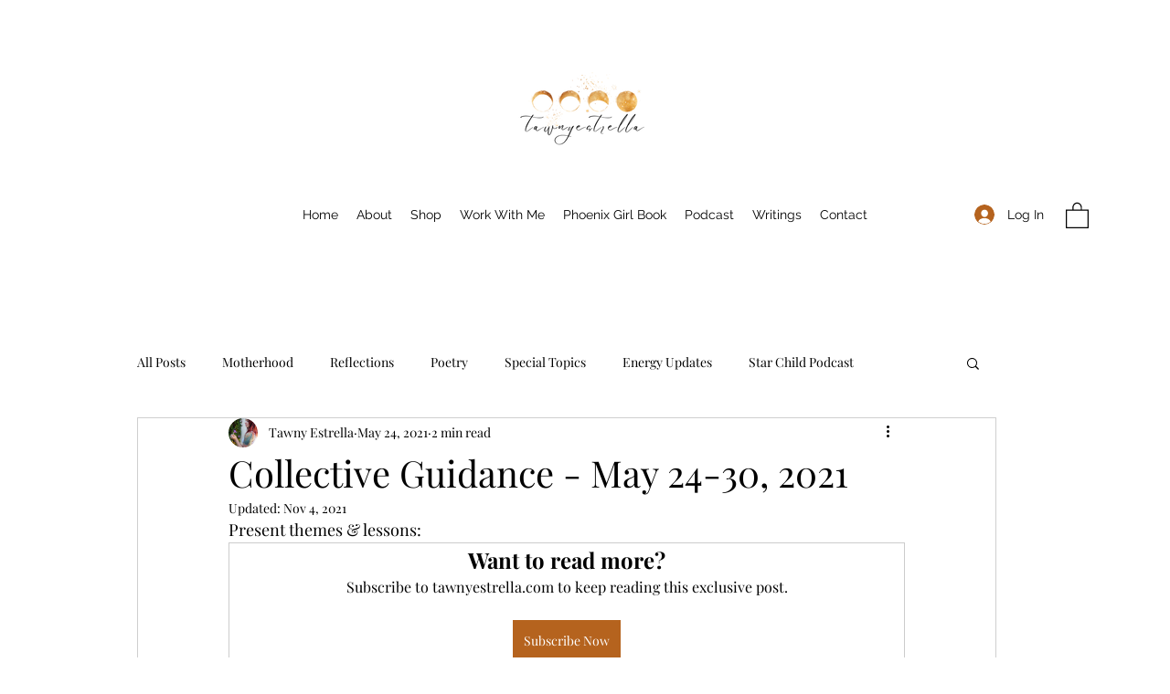

--- FILE ---
content_type: text/html; charset=utf-8
request_url: https://www.google.com/recaptcha/api2/aframe
body_size: 266
content:
<!DOCTYPE HTML><html><head><meta http-equiv="content-type" content="text/html; charset=UTF-8"></head><body><script nonce="k5rksEhImXLAta4mg9S8LQ">/** Anti-fraud and anti-abuse applications only. See google.com/recaptcha */ try{var clients={'sodar':'https://pagead2.googlesyndication.com/pagead/sodar?'};window.addEventListener("message",function(a){try{if(a.source===window.parent){var b=JSON.parse(a.data);var c=clients[b['id']];if(c){var d=document.createElement('img');d.src=c+b['params']+'&rc='+(localStorage.getItem("rc::a")?sessionStorage.getItem("rc::b"):"");window.document.body.appendChild(d);sessionStorage.setItem("rc::e",parseInt(sessionStorage.getItem("rc::e")||0)+1);localStorage.setItem("rc::h",'1769773189599');}}}catch(b){}});window.parent.postMessage("_grecaptcha_ready", "*");}catch(b){}</script></body></html>